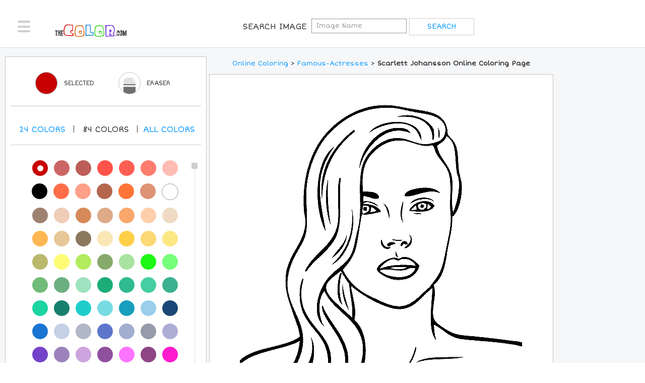

--- FILE ---
content_type: text/plain;charset=UTF-8
request_url: https://c.pub.network/v2/c
body_size: -112
content:
73d5902d-072c-45a8-819f-68eead1c42e2

--- FILE ---
content_type: text/plain;charset=UTF-8
request_url: https://c.pub.network/v2/c
body_size: -262
content:
84fa5d17-c4c0-4751-af79-3edea47e2eb5